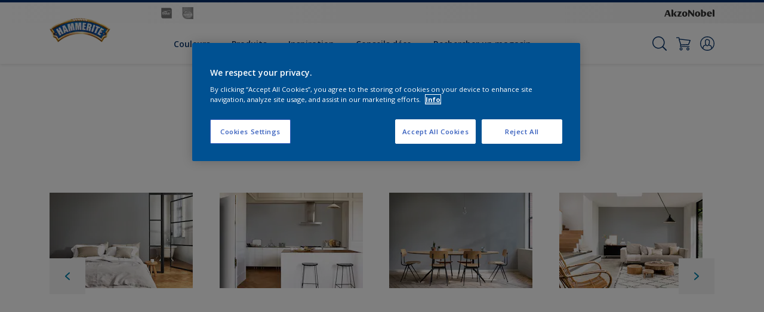

--- FILE ---
content_type: application/javascript; charset=UTF-8
request_url: https://dev.visualwebsiteoptimizer.com/dcdn/settings.js?a=393216&settings_type=4&ts=1769515238&dt=spider&cc=US
body_size: 966
content:
try{window.VWO = window.VWO || [];  window.VWO.data = window.VWO.data || {}; window.VWO.sTs = 1769515238;(function(){var VWOOmniTemp={};window.VWOOmni=window.VWOOmni||{};for(var key in VWOOmniTemp)Object.prototype.hasOwnProperty.call(VWOOmniTemp,key)&&(window.VWOOmni[key]=VWOOmniTemp[key]);;})();(function(){window.VWO=window.VWO||[];var pollInterval=100;var _vis_data={};var intervalObj={};var analyticsTimerObj={};var experimentListObj={};window.VWO.push(["onVariationApplied",function(data){if(!data){return}var expId=data[1],variationId=data[2];if(expId&&variationId&&["VISUAL_AB","VISUAL","SPLIT_URL"].indexOf(window._vwo_exp[expId].type)>-1){}}])})();window.VWO.opaLibPath=window.VWO.opaLibPath||'https://dev.visualwebsiteoptimizer.com/cdn/analysis/4.0/opa-3e47d1ba07ed76c59f18057a29a1e329br.js';_vwo_opa_cb = '3e47d1ba07ed76c59f18057a29a1e329';window._vwo_pa = window._vwo_pa || {}; window._vwo_pa.sId = '98D7794625724C01';window.VWO.push(['updateSettings',{"21":[{"type":"ANALYZE_HEATMAP","isEventMigrated":true,"name":"Heatmap","sections":{"1":{"path":"","variations":{"1":""}}},"combs":{"1":1},"manual":false,"ep":1759854671000,"clickmap":0,"globalCode":{},"goals":{"1":{"type":"ENGAGEMENT","excludeUrl":"","urlRegex":"^.*$"}},"version":2,"ibe":0,"comb_n":{"1":"website"},"main":true,"pc_traffic":100,"exclude_url":"","multiple_domains":0,"segment_code":"true","urlRegex":"^.*$","ss":null,"status":"RUNNING","isSpaRevertFeatureEnabled":false},"window._vwo_pa=window._vwo_pa || {};"],"26":[{"type":"ANALYZE_HEATMAP","isEventMigrated":true,"name":"DP Flexa NL COTY26","sections":{"1":{"path":"","variations":{"1":""}}},"combs":{"1":1},"manual":false,"ep":1759855179000,"clickmap":0,"globalCode":{},"goals":{"1":{"type":"ENGAGEMENT","excludeUrl":"","urlRegex":"^.*$"}},"version":2,"ibe":0,"comb_n":{"1":"website"},"main":false,"pc_traffic":100,"exclude_url":"","multiple_domains":0,"segment_code":"true","urlRegex":"^https\\:\\\/\\\/flexa\\.nl\\\/nl\\\/flexa\\-kleurfamilie\\-van\\-2026\\\/?(?:[\\?#].*)?$","ss":null,"status":"RUNNING","isSpaRevertFeatureEnabled":false},"window._vwo_pa=window._vwo_pa || {};"],"30":[{"type":"ANALYZE_HEATMAP","isEventMigrated":true,"name":"MPY INT MARINE Propelling you forward","sections":{"1":{"path":"","variations":{"1":""}}},"combs":{"1":1},"manual":false,"ep":1759856999000,"clickmap":0,"globalCode":{},"goals":{"1":{"type":"ENGAGEMENT","excludeUrl":"","urlRegex":"^.*$"}},"version":2,"ibe":0,"comb_n":{"1":"website"},"main":false,"pc_traffic":100,"exclude_url":"","multiple_domains":0,"segment_code":"true","urlRegex":"^https\\:\\\/\\\/international\\-marine\\.com\\\/en\\\/in\\-focus\\\/propelling\\-you\\-forward\\\/?(?:[\\?#].*)?$","ss":null,"status":"RUNNING","isSpaRevertFeatureEnabled":false},"window._vwo_pa=window._vwo_pa || {};"],"19":[{"type":"TRACK","isEventMigrated":true,"name":"New Goal","sections":{"1":{"path":"","variations":{}}},"combs":{"1":1},"ep":1759854226000,"clickmap":0,"globalCode":{},"urlRegex":"^https\\:\\\/\\\/flexa\\.nl\\\/?(?:[\\?#].*)?$","version":1,"manual":false,"ibe":0,"comb_n":{"1":"Website"},"pc_traffic":100,"exclude_url":"","multiple_domains":0,"segment_code":"true","goals":{"4":{"type":"REVENUE_TRACKING","pExcludeUrl":"","urlRegex":"^https\\:\\\/\\\/flexa\\.nl\\\/nl\\\/store\\\/checkout\\\/delivery\\\/?(?:[\\?#].*)?$","pUrl":"","excludeUrl":""}},"ss":null,"status":"RUNNING","isSpaRevertFeatureEnabled":false}],"20":[{"type":"TRACK","isEventMigrated":true,"name":"Interpon Brand Site Sample Request","sections":{"1":{"path":"","variations":{}}},"combs":{"1":1},"ep":1759854535000,"clickmap":0,"globalCode":{},"urlRegex":"^https\\:\\\/\\\/interpon\\.com\\\/?(?:[\\?#].*)?$","version":1,"manual":false,"ibe":0,"comb_n":{"1":"Website"},"pc_traffic":100,"exclude_url":"","multiple_domains":0,"segment_code":"true","goals":{"5":{"type":"SEPARATE_PAGE","pExcludeUrl":"","urlRegex":"^.*request\\-sample\\\/?(?:[\\?#].*)?$","pUrl":"","excludeUrl":""}},"ss":null,"status":"RUNNING","isSpaRevertFeatureEnabled":false}]},{}, '4']);}catch(e){_vwo_code.finish(); _vwo_code.removeLoaderAndOverlay && _vwo_code.removeLoaderAndOverlay(); var vwo_e=new Image;vwo_e.src="https://dev.visualwebsiteoptimizer.com/e.gif?a=393216&s=settings.js&e="+encodeURIComponent(e && e.message && e.message.substring(0,1000))+"&url"+encodeURIComponent(window.location.href)}